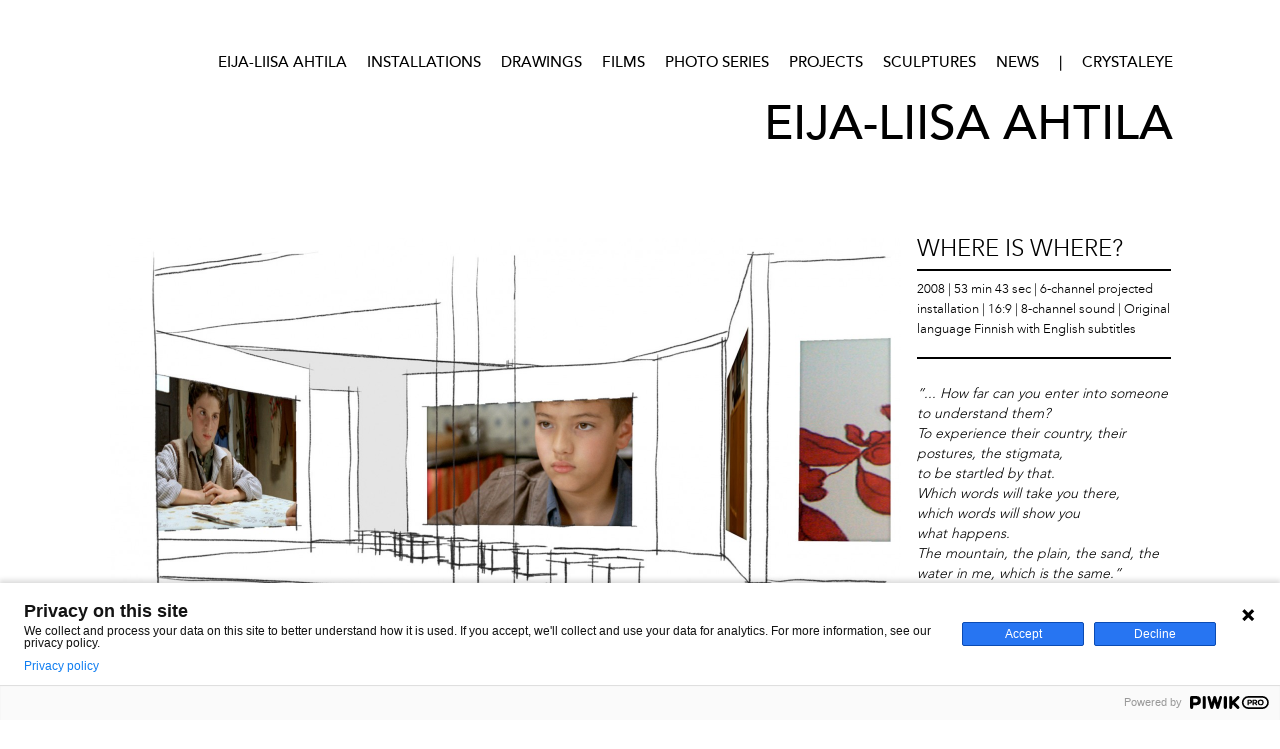

--- FILE ---
content_type: text/html; charset=UTF-8
request_url: https://crystaleye.fi/eija-liisa_ahtila/installations/whereiswhere
body_size: 5526
content:
<!DOCTYPE html PUBLIC "-//W3C//DTD XHTML 1.0 Transitional//EN" "http://www.w3.org/TR/xhtml1/DTD/xhtml1-transitional.dtd"><html>
<head>
	<title>Eija-Liisa Ahtila - Crystal Eye / Kristallisilmä</title>
	<meta charset="utf-8">
	<meta name="description" content="Eija-Liisa Ahtila is a contemporary visual artist and filmmaker, who experiments with narration in her cinematic installations and films.">
	<link rel="icon" href="https://crystaleye.fi/img/favicon.png">
	
	<meta property="og:image" content="https://crystaleye.fi/files/630.jpg" />
	<meta property="og:image:height" content="1268" />
	<meta property="og:image:width" content="2000" />
	<meta property="og:site_name" content="Crystal Eye - Kristallisilmä" />
	<meta property="og:url" content="https://crystaleye.fi/eija-liisa_ahtila/installations/whereiswhere" />
	<meta property="og:title" content="EIJA-LIISA AHTILA | INSTALLATIONS | WHERE IS WHERE?" />
	<meta property="og:type" content="website" />
	<meta property="og:description" content="&amp;rdquo;... How far can you enter into someone | to understand them? | To experience their country, their postures, the stigmata, | to be startled by that. | Which words will take you there, | which words will show you | what happens. | The mountain, the plain, the sand, the water in me, which is the same.&amp;rdquo;The theme of WHERE IS WHERE? is colonialism and the presence of two different cultures. It raises the question of how to portray a historical event, and how it can be seen and understood within the framework of the present, and who has the right to interpret the event in the first place?The starting point of the piece is a real event that took place in Algeria at the end of the 1950s. At that time, Algeria was still under French rule and was involved in a long struggle for independence from the mother country. The situation was extremely violent, both because of recurrent assassination attempts and bomb attacks by the resistance movement and because of the French government&amp;rsquo;s harsh countermeasures. As a consequence of and reaction to the brutalities committed by the French, two Algerian boys killed their friend, a French boy of the same age.Although the starting points are based in reality, at the heart of the story is the relationship of the event with the contemporary situation. The narrative begins from the present, which is gradually interwoven with the boys&amp;rsquo; deed and the events in Algeria. On the one hand, the murder committed by the boys is seen in the light of the current world situation, on the other, the approach attempts to put contemporary cultural conflicts into a historical perspective.Full Synopsis&amp;nbsp;More" />
	<meta property="fb:app_id" content="791974107617713" />

	<meta name="twitter:card" content="summary" />
	<meta name="twitter:title" content="EIJA-LIISA AHTILA | INSTALLATIONS | WHERE IS WHERE?" />
	<meta name="twitter:description" content="&amp;rdquo;... How far can you enter into someone | to understand them? | To experience their country, their postures, the stigmata, | to be startled by that. | Which words will take you there, | which words will show you | what happens. | The mountain, the plain, the sand, the water in me, which is the same.&amp;rdquo;The theme of WHERE IS WHERE? is colonialism and the presence of two different cultures. It raises the question of how to portray a historical event, and how it can be seen and understood within the framework of the present, and who has the right to interpret the event in the first place?The starting point of the piece is a real event that took place in Algeria at the end of the 1950s. At that time, Algeria was still under French rule and was involved in a long struggle for independence from the mother country. The situation was extremely violent, both because of recurrent assassination attempts and bomb attacks by the resistance movement and because of the French government&amp;rsquo;s harsh countermeasures. As a consequence of and reaction to the brutalities committed by the French, two Algerian boys killed their friend, a French boy of the same age.Although the starting points are based in reality, at the heart of the story is the relationship of the event with the contemporary situation. The narrative begins from the present, which is gradually interwoven with the boys&amp;rsquo; deed and the events in Algeria. On the one hand, the murder committed by the boys is seen in the light of the current world situation, on the other, the approach attempts to put contemporary cultural conflicts into a historical perspective.Full Synopsis&amp;nbsp;More" />
	<meta name="twitter:url" content="https://crystaleye.fi/eija-liisa_ahtila/installations/whereiswhere" />
	<meta name="twitter:image" content="https://crystaleye.fi/files/630.jpg" />

	

	<script src="https://code.jquery.com/jquery-1.7.2.min.js" integrity="sha256-R7aNzoy2gFrVs+pNJ6+SokH04ppcEqJ0yFLkNGoFALQ=" crossorigin="anonymous"></script>
	<script src="https://crystaleye.fi/js/jquery-ui.min.js"></script>
	
	<link rel="stylesheet" type="text/css" href="https://crystaleye.fi/fonts.css">
	<link rel="stylesheet" type="text/css" href="https://crystaleye.fi/css/style.css?date=444">

</head> 
<body>

<script type="text/javascript">
(function(window, document, dataLayerName, id) {
window[dataLayerName]=window[dataLayerName]||[],window[dataLayerName].push({start:(new Date).getTime(),event:"stg.start"});var scripts=document.getElementsByTagName('script')[0],tags=document.createElement('script');
function stgCreateCookie(a,b,c){var d="";if(c){var e=new Date;e.setTime(e.getTime()+24*c*60*60*1e3),d="; expires="+e.toUTCString();f="; SameSite=Strict"}document.cookie=a+"="+b+d+f+"; path=/"}
var isStgDebug=(window.location.href.match("stg_debug")||document.cookie.match("stg_debug"))&&!window.location.href.match("stg_disable_debug");stgCreateCookie("stg_debug",isStgDebug?1:"",isStgDebug?14:-1);
var qP=[];dataLayerName!=="dataLayer"&&qP.push("data_layer_name="+dataLayerName),isStgDebug&&qP.push("stg_debug");var qPString=qP.length>0?("?"+qP.join("&")):"";
tags.async=!0,tags.src="https://crystaleye.containers.piwik.pro/"+id+".js"+qPString,scripts.parentNode.insertBefore(tags,scripts);
!function(a,n,i){a[n]=a[n]||{};for(var c=0;c<i.length;c++)!function(i){a[n][i]=a[n][i]||{},a[n][i].api=a[n][i].api||function(){var a=[].slice.call(arguments,0);"string"==typeof a[0]&&window[dataLayerName].push({event:n+"."+i+":"+a[0],parameters:[].slice.call(arguments,1)})}}(i[c])}(window,"ppms",["tm","cm"]);
})(window, document, 'dataLayer', '15a141d9-4f41-4eec-a775-67a9b218764c');
</script>

<div id="mobilenavi" class="mobile">
		
		<div id="mobilenavibutton">
	
		<img src="https://crystaleye.fi/menu.png" style="width: 100px;">
		<p style="display: inline-block; font-size: 3rem; text-transform: uppercase; margin-left: 30px; margin-top: 40px!important;">Eija-Liisa Ahtila</p>
		<img id="mobilenavilogo" src="https://crystaleye.fi/img/crystal_eye_logo.png">
		
		</div>
	<div id="mobilenavicontent"><p><span class="mobilelink" href="https://crystaleye.fi/eija-liisa_ahtila/installations">Installations</span></p><p><span class="mobilelink" href="https://crystaleye.fi/eija-liisa_ahtila/drawings">Drawings</span></p><p><span class="mobilelink" href="https://crystaleye.fi/eija-liisa_ahtila/films">Films</span></p><p><span class="mobilelink" href="https://crystaleye.fi/eija-liisa_ahtila/photo_series">Photo series</span></p><p><span class="mobilelink" href="https://crystaleye.fi/eija-liisa_ahtila/projects">Projects</span></p><p><span class="mobilelink" href="https://crystaleye.fi/eija-liisa_ahtila/sculptures">Sculptures</span></p><p><span class="mobilelink" href="https://crystaleye.fi/eija-liisa_ahtila/news">News</span></p><p>&nbsp;</p><p><span class="mobilelink" href="https://crystaleye.fi/eija-liisa_ahtila">Eija-Liisa Ahtila</span></p><p><span class="mobilelink" href="https://crystaleye.fi/ilppo_pohjola">Ilppo Pohjola</span></p><p><span class="mobilelink" href="https://crystaleye.fi/">CrystalEye</span></p></div></div><script>
		function loader() {
		
//			var mobitime = setTimeout(function() {

				$("body").css("background-color", "#ccc");
				$("#mobilenavilogo").hide();
				$("#mobilenavi").css("background-color", "#ccc");
				$("#mobilenavicontent").css("background-color", "#ccc");
				$("#loader").show();
				$("#loader img").css("margin-top", $(document).scrollTop()+($(window).height()/2-50)+"px");
				
//			}, 500);
				
		}

		var url;
		
		$(document).ready(function() {
		
			window.onorientationchange = function() { 
				window.location.reload();
			};
		
		
		
			if ($("#mobilenavibutton").css("display") != "none") {
				var w = window.innerWidth-30;
				var hf = 0;
				var wf = 0;
				var pro = 0;
				$("iframe").each(function() {
					hf = $(this).attr("height");
					wf = $(this).attr("width");
					pro = hf/wf;
					$(this).attr("height", Math.round(w*pro));
				});
			}
		
			$(".mobilelink").on("click", function() {

				var a = $(this);
				url = a.attr("href");
				
				loader();

				var mobitime = setTimeout(function() {

				//event.preventDefault();
				window.location.assign(url);

				}, 100);

			});
			
		
			if ($("#mobilenavi").css("display") != "none") {
				
				$("#rightcolumn").prependTo("#content");
				
			}
		
			$("#mobilenavibutton").on("click", function() {
			
				var a = $(this);
			
				if ($("#mobilenavicontent").css("display") == "none") {
				
					$("#mobilenavicontent").css("display", "block");
					
				} else {
					
					$("#mobilenavicontent").css("display", "none");	
				}
				
			});
			
		});
	
	</script><div id="loader" style="position: absolute; float: left; display: none; width: 100%!important; height: 24000px!important; background-color: #ccc; margin: 0px!important; padding: 0px!important; z-index: 10000000000; opacity: 0.7!important; text-align: center!important;"><img src="img/cload.gif" style="width: 100px!important; position: absolute;"></div><div id="wrapper">
		
		<div id="header" class="cont">
		
				<div id="navigation" class="personnavi"><a href="https://crystaleye.fi/eija-liisa_ahtila" class="smallnavilink">Eija-Liisa Ahtila</a><a href="https://crystaleye.fi/eija-liisa_ahtila/installations" class="smallnavilink">Installations</a><a href="https://crystaleye.fi/eija-liisa_ahtila/drawings" class="smallnavilink">Drawings</a><a href="https://crystaleye.fi/eija-liisa_ahtila/films" class="smallnavilink">Films</a><a href="https://crystaleye.fi/eija-liisa_ahtila/photo_series" class="smallnavilink">Photo series</a><a href="https://crystaleye.fi/eija-liisa_ahtila/projects" class="smallnavilink">Projects</a><a href="https://crystaleye.fi/eija-liisa_ahtila/sculptures" class="smallnavilink">Sculptures</a><a href="https://crystaleye.fi/eija-liisa_ahtila/news" class="smallnavilink">News</a><a href="https://crystaleye.fi/index.html" class="smallnavilink">|</a><a href="https://crystaleye.fi/index.html" class="smallnavilink">CRYSTALEYE</a><div id="persontitle"><h1>Eija-Liisa Ahtila</h1></div></div>

		</div>
		
		<div id="content" class="cont"><div id="leftcolumn" class=""><div id="leftcolumnsort" class="sorter"><div data-id="629" id="contentblock629"><div style="margin-top: 28px;">&nbsp;</div><div class="columncontent " data-id="629" data-align="left"><div class="onecolumn"><div class="first onecol "><div class="columnitem" data-id="630"><img src="https://crystaleye.fi/files/630.jpg"></div></div></div></div></div><div style="height: 0px;"></div><div data-id="5954" id="contentblock5954"><div class="columncontent " data-id="5954" data-align="left"><div class="onecolumn"><div class="first onecol "><div class="columnitem" data-id="5956"><img src="https://crystaleye.fi/files/5956.jpg"></div><div class="columnitem" data-id="5957"><img src="https://crystaleye.fi/files/5957.jpg"></div></div></div></div></div><div style="height: 0px;"></div><div data-id="5963" id="contentblock5963"><div class="columncontent " data-id="5963" data-align="left"><div class="onecolumn"><div class="first onecol "><div class="columnitem" data-id="5964"><img src="https://crystaleye.fi/files/5964.jpg"></div></div></div></div></div><div style="height: 0px;"></div><div data-id="5959" id="contentblock5959"><div class="columncontent " data-id="5959" data-align="left"><div class="twocolumn"><div class="first onecol "><div class="columnitem" data-id="5974"><img src="https://crystaleye.fi/files/5974.jpg"></div></div><div class="second onecol "><div class="columnitem" data-id="5961"><img src="https://crystaleye.fi/files/5961.jpg"></div></div></div></div></div><div style="height: 0px;"></div><div data-id="5966" id="contentblock5966"><div class="columncontent " data-id="5966" data-align="left"><div class="onecolumn"><div class="first onecol "><div class="columnitem" data-id="5967"><img src="https://crystaleye.fi/files/5967.jpg"></div></div></div></div></div><div style="height: 0px;"></div><div data-id="5975" id="contentblock5975"><div class="columncontent " data-id="5975" data-align="left"><div class="twocolumn"><div class="second onecol  flip "><div class="columnitem" data-id="5977"><img src="https://crystaleye.fi/files/5977.jpg"></div><div class="columnitem" data-id="5976"><img src="https://crystaleye.fi/files/5976.jpg"></div></div><div class="first onecol  flip "></div></div></div></div><div style="height: 0px;"></div><div data-id="5969" id="contentblock5969"><div class="columncontent " data-id="5969" data-align="left"><div class="onecolumn"><div class="first onecol "><div class="columnitem" data-id="5972"><img src="https://crystaleye.fi/files/5972.jpg"></div><div class="columnitem" data-id="5971"><img src="https://crystaleye.fi/files/5971.jpg"></div><div class="columnitem" data-id="5970"><img src="https://crystaleye.fi/files/5970.jpg"></div></div></div></div></div><div style="height: 0px;"></div><div data-id="5997" id="contentblock5997"><div class="columncontent " data-id="5997" data-align="left"><div class="twocolumn"><div class="first onecol "></div><div class="second onecol "><div class="columnitem" data-id="5999"><img src="https://crystaleye.fi/files/5999.jpg"></div><div class="columnitem" data-id="5998"><img src="https://crystaleye.fi/files/5998.jpg"></div></div></div></div></div><div style="height: 0px;"></div><div data-id="5979" id="contentblock5979"><div class="columncontent " data-id="5979" data-align="left"><div class="onecolumn"><div class="first onecol "><div class="columnitem" data-id="5981"><div class="textpart"></div></div><div class="columnitem" data-id="5980"><img src="https://crystaleye.fi/files/5980.jpg"></div></div></div></div></div><div style="height: 0px;"></div><div data-id="5983" id="contentblock5983"><div class="columncontent " data-id="5983" data-align="left"><div class="twocolumn"><div class="second onecol  flip "><div class="columnitem" data-id="12121"><img src="https://crystaleye.fi/files/12121.jpg"></div></div><div class="first onecol  flip "></div></div></div></div><div style="height: 0px;"></div><div data-id="5991" id="contentblock5991"><div class="columncontent " data-id="5991" data-align="left"><div class="onecolumn"><div class="first onecol "><div class="columnitem" data-id="5993"><img src="https://crystaleye.fi/files/5993.jpg"></div><div class="columnitem" data-id="5992"><img src="https://crystaleye.fi/files/5992.jpg"></div></div></div></div></div><div style="height: 0px;"></div></div><hr id="mobilefooter" class="mobile"></div><div id="rightcolumn"><div id="rightcolumnsort" class="sorter"><div data-id="476" id="contentblock476"><h2 class="title476 h2sort  firstrightmargin ">Where Is Where?</h2><div class="columncontent"><div class="onecolumn"><div class="first onecol"><div class="columnitem" data-id="600"><div class="textpart"><h6><!--[if gte mso 9]><xml>
 <o:DocumentProperties>
  <o:Template>Normal.dotm</o:Template>
  <o:Revision>0</o:Revision>
  <o:TotalTime>0</o:TotalTime>
  <o:Pages>1</o:Pages>
  <o:Words>605</o:Words>
  <o:Characters>3454</o:Characters>
  <o:Company>Crystal Eye</o:Company>
  <o:Lines>28</o:Lines>
  <o:Paragraphs>6</o:Paragraphs>
  <o:CharactersWithSpaces>4241</o:CharactersWithSpaces>
  <o:Version>12.0</o:Version>
 </o:DocumentProperties>
 <o:OfficeDocumentSettings>
  <o:AllowPNG></o:AllowPNG>
 </o:OfficeDocumentSettings>
</xml><![endif]--><!--[if gte mso 9]><xml>
 <w:WordDocument>
  <w:Zoom>0</w:Zoom>
  <w:TrackMoves>false</w:TrackMoves>
  <w:TrackFormatting></w:TrackFormatting>
  <w:HyphenationZone>21</w:HyphenationZone>
  <w:PunctuationKerning></w:PunctuationKerning>
  <w:DrawingGridHorizontalSpacing>18 pt</w:DrawingGridHorizontalSpacing>
  <w:DrawingGridVerticalSpacing>18 pt</w:DrawingGridVerticalSpacing>
  <w:DisplayHorizontalDrawingGridEvery>0</w:DisplayHorizontalDrawingGridEvery>
  <w:DisplayVerticalDrawingGridEvery>0</w:DisplayVerticalDrawingGridEvery>
  <w:ValidateAgainstSchemas></w:ValidateAgainstSchemas>
  <w:SaveIfXMLInvalid>false</w:SaveIfXMLInvalid>
  <w:IgnoreMixedContent>false</w:IgnoreMixedContent>
  <w:AlwaysShowPlaceholderText>false</w:AlwaysShowPlaceholderText>
  <w:Compatibility>
   <w:BreakWrappedTables></w:BreakWrappedTables>
   <w:DontGrowAutofit></w:DontGrowAutofit>
   <w:DontAutofitConstrainedTables></w:DontAutofitConstrainedTables>
   <w:DontVertAlignInTxbx></w:DontVertAlignInTxbx>
  </w:Compatibility>
 </w:WordDocument>
</xml><![endif]--><!--[if gte mso 9]><xml>
 <w:LatentStyles DefLockedState="false" LatentStyleCount="276">
 </w:LatentStyles>
</xml><![endif]--><!--[if gte mso 10]>
<style>
 /* Style Definitions */
table.MsoNormalTable
	{mso-style-name:"Normaali taulukko";
	mso-tstyle-rowband-size:0;
	mso-tstyle-colband-size:0;
	mso-style-noshow:yes;
	mso-style-parent:"";
	mso-padding-alt:0cm 5.4pt 0cm 5.4pt;
	mso-para-margin:0cm;
	mso-para-margin-bottom:.0001pt;
	mso-pagination:widow-orphan;
	font-size:12.0pt;
	font-family:"Times New Roman";
	mso-ascii-font-family:Cambria;
	mso-ascii-theme-font:minor-latin;
	mso-fareast-font-family:"Times New Roman";
	mso-fareast-theme-font:minor-fareast;
	mso-hansi-font-family:Cambria;
	mso-hansi-theme-font:minor-latin;
	mso-bidi-font-family:"Times New Roman";
	mso-bidi-theme-font:minor-bidi;}
</style>
<![endif]--><!--StartFragment-->2008 | 53 min 43 sec |&nbsp;6-channel projected installation&nbsp;|&nbsp;16:9 |&nbsp;8-channel sound&nbsp;|&nbsp;Original language Finnish with English subtitles</h6><hr /><p><em>&rdquo;... How far can you enter into someone<br />to understand them?<br />To experience their country, their postures, the stigmata,<br />to be startled by that.<br />Which words will take you there,<br />which words will show you<br />what happens.<br />The mountain, the plain, the sand, the water in me, which is the same.&rdquo;</em></p><p>The theme of WHERE IS WHERE? is colonialism and the presence of two different cultures. It raises the question of how to portray a historical event, and how it can be seen and understood within the framework of the present, and who has the right to interpret the event in the first place?</p><p>The starting point of the piece is a real event that took place in Algeria at the end of the 1950s. At that time, Algeria was still under French rule and was involved in a long struggle for independence from the mother country. The situation was extremely violent, both because of recurrent assassination attempts and bomb attacks by the resistance movement and because of the French government&rsquo;s harsh countermeasures. As a consequence of and reaction to the brutalities committed by the French, two Algerian boys killed their friend, a French boy of the same age.</p><p>Although the starting points are based in reality, at the heart of the story is the relationship of the event with the contemporary situation. The narrative begins from the present, which is gradually interwoven with the boys&rsquo; deed and the events in Algeria. On the one hand, the murder committed by the boys is seen in the light of the current world situation, on the other, the approach attempts to put contemporary cultural conflicts into a historical perspective.</p><h5><a href="http://crystaleye.fi/eija-liisa_ahtila/installations/whereiswhere/synopsis">Full Synopsis</a></h5><p>&nbsp;</p><h5><a href="http://crystaleye.fi/eija-liisa_ahtila/installations/whereiswhere/images">More</a></h5><hr /><h6>Written &amp; Directed by EIJA-LIISA AHTILA<br />Actors&nbsp;ALAEDDIN ALAEDDINE, LEEA KLEMOLA, TOMMI KORPELA, EVAN MILLER, KATI OUTINEN, TAHA MUHAMMAD RGUIBI<br />Cinematography&nbsp;ARTO KAIVANTO<br />Set Design&nbsp;KAISA NIVA<br />Costume Design MARI SAVIO<br />Editing&nbsp;HEIKKI KOTSALO<br />Sound Design&nbsp;PETER NORDSTR&Ouml;M<br />Production support&nbsp;ARCADI, ARTS COUNCIL OF FINLAND,&nbsp;AVEK,&nbsp;CITY OF HELSINKI CULTURAL OFFICE,&nbsp;FINNISH FILM FOUNDATION,&nbsp;FRAME,&nbsp;HELANDER FOUNDATION, JEU DE PAUME, LEHTINEN FOUNDATION,&nbsp;MINISTRY FOR FOREIGH AFFAIRS OF FINLAND, FINNISH MINISTRY OF EDUCATION<br />Funded in part through the donations of&nbsp;ELLIPSE FOUNDATION and&nbsp;RINGIER COLLECTION<br />Production&nbsp;ILPPO POHJOLA/CRYSTAL EYE<!--EndFragment--></h6></div></div><div class="columnitem" data-id="478"><div class="textpart"><p><!--EndFragment--></p></div></div></div></div></div></div></div></div></div><!--
		
		--><div id="footer" class="cont nomobile">
			<div id="footerlogo">
				<a href="https://crystaleye.fi/"><img src="https://crystaleye.fi/img/crystal_eye_logo.png"></a>
			</div>
			
			<div id="footernavigation">
				<a href="https://crystaleye.fi/eija-liisa_ahtila">Eija-Liisa Ahtila</a>
				<a href="https://crystaleye.fi/ilppo_pohjola">Ilppo Pohjola</a>
				<a href="https://crystaleye.fi/shop">Support Shop</a>
				<a href="https://crystaleye.fi/info">Info</a>
			</div>
			
		</div>
		
	</div>
	
	
</body>

</html>

--- FILE ---
content_type: text/css
request_url: https://crystaleye.fi/fonts.css
body_size: 244
content:
@font-face {font-family: 'AvenirLTStd-Book';src: url('https://crystaleye.fi/fonts/webfonts/3139AF_0_0.eot');src: url('https://crystaleye.fi/fonts/webfonts/3139AF_0_0.eot?#iefix') format('embedded-opentype'),url('https://crystaleye.fi/fonts/webfonts/3139AF_0_0.woff2') format('woff2'),url('https://crystaleye.fi/fonts/webfonts/3139AF_0_0.woff') format('woff'),url('https://crystaleye.fi/fonts/webfonts/3139AF_0_0.ttf') format('truetype');}
@font-face {font-family: 'AvenirLTStd-MediumOblique';src: url('https://crystaleye.fi/fonts/webfonts/3139AF_1_0.eot');src: url('https://crystaleye.fi/fonts/webfonts/3139AF_1_0.eot?#iefix') format('embedded-opentype'),url('https://crystaleye.fi/fonts/webfonts/3139AF_1_0.woff2') format('woff2'),url('https://crystaleye.fi/fonts/webfonts/3139AF_1_0.woff') format('woff'),url('https://crystaleye.fi/fonts/webfonts/3139AF_1_0.ttf') format('truetype');}
@font-face {font-family: 'AvenirLTStd-BookOblique';src: url('https://crystaleye.fi/fonts/webfonts/3139AF_2_0.eot');src: url('https://crystaleye.fi/fonts/webfonts/3139AF_2_0.eot?#iefix') format('embedded-opentype'),url('https://crystaleye.fi/fonts/webfonts/3139AF_2_0.woff2') format('woff2'),url('https://crystaleye.fi/fonts/webfonts/3139AF_2_0.woff') format('woff'),url('https://crystaleye.fi/fonts/webfonts/3139AF_2_0.ttf') format('truetype');}
@font-face {font-family: 'AvenirLTStd-Medium';src: url('https://crystaleye.fi/fonts/webfonts/3139AF_3_0.eot');src: url('https://crystaleye.fi/fonts/webfonts/3139AF_3_0.eot?#iefix') format('embedded-opentype'),url('https://crystaleye.fi/fonts/webfonts/3139AF_3_0.woff2') format('woff2'),url('https://crystaleye.fi/fonts/webfonts/3139AF_3_0.woff') format('woff'),url('https://crystaleye.fi/fonts/webfonts/3139AF_3_0.ttf') format('truetype');}
@font-face {font-family: 'AvenirLTStd-BlackOblique';src: url('https://crystaleye.fi/fonts/webfonts/3139AF_4_0.eot');src: url('https://crystaleye.fi/fonts/webfonts/3139AF_4_0.eot?#iefix') format('embedded-opentype'),url('https://crystaleye.fi/fonts/webfonts/3139AF_4_0.woff2') format('woff2'),url('https://crystaleye.fi/fonts/webfonts/3139AF_4_0.woff') format('woff'),url('https://crystaleye.fi/fonts/webfonts/3139AF_4_0.ttf') format('truetype');}
@font-face {font-family: 'AvenirLTStd-Black';src: url('https://crystaleye.fi/fonts/webfonts/3139AF_5_0.eot');src: url('https://crystaleye.fi/fonts/webfonts/3139AF_5_0.eot?#iefix') format('embedded-opentype'),url('https://crystaleye.fi/fonts/webfonts/3139AF_5_0.woff2') format('woff2'),url('https://crystaleye.fi/fonts/webfonts/3139AF_5_0.woff') format('woff'),url('https://crystaleye.fi/fonts/webfonts/3139AF_5_0.ttf') format('truetype');}
@font-face {font-family: 'AvenirLTStd-Light';src: url('https://crystaleye.fi/fonts/webfonts/3139AF_6_0.eot');src: url('https://crystaleye.fi/fonts/webfonts/3139AF_6_0.eot?#iefix') format('embedded-opentype'),url('https://crystaleye.fi/fonts/webfonts/3139AF_6_0.woff2') format('woff2'),url('https://crystaleye.fi/fonts/webfonts/3139AF_6_0.woff') format('woff'),url('https://crystaleye.fi/fonts/webfonts/3139AF_6_0.ttf') format('truetype');}
@font-face {font-family: 'AvenirLTStd-LightOblique';src: url('https://crystaleye.fi/fonts/webfonts/3139AF_7_0.eot');src: url('https://crystaleye.fi/fonts/webfonts/3139AF_7_0.eot?#iefix') format('embedded-opentype'),url('https://crystaleye.fi/fonts/webfonts/3139AF_7_0.woff2') format('woff2'),url('https://crystaleye.fi/fonts/webfonts/3139AF_7_0.woff') format('woff'),url('https://crystaleye.fi/fonts/webfonts/3139AF_7_0.ttf') format('truetype');}
@font-face {font-family: 'AvenirLTStd-Oblique';src: url('https://crystaleye.fi/fonts/webfonts/3139AF_8_0.eot');src: url('https://crystaleye.fi/fonts/webfonts/3139AF_8_0.eot?#iefix') format('embedded-opentype'),url('https://crystaleye.fi/fonts/webfonts/3139AF_8_0.woff2') format('woff2'),url('https://crystaleye.fi/fonts/webfonts/3139AF_8_0.woff') format('woff'),url('https://crystaleye.fi/fonts/webfonts/3139AF_8_0.ttf') format('truetype');}  
@font-face {font-family: 'AvenirLTStd-Roman';src: url('https://crystaleye.fi/fonts/webfonts/3139AF_9_0.eot');src: url('https://crystaleye.fi/fonts/webfonts/3139AF_9_0.eot?#iefix') format('embedded-opentype'),url('https://crystaleye.fi/fonts/webfonts/3139AF_9_0.woff2') format('woff2'),url('https://crystaleye.fi/fonts/webfonts/3139AF_9_0.woff') format('woff'),url('https://crystaleye.fi/fonts/webfonts/3139AF_9_0.ttf') format('truetype');}  
@font-face {font-family: 'AvenirLTStd-HeavyOblique';src: url('https://crystaleye.fi/fonts/webfonts/3139AF_A_0.eot');src: url('https://crystaleye.fi/fonts/webfonts/3139AF_A_0.eot?#iefix') format('embedded-opentype'),url('https://crystaleye.fi/fonts/webfonts/3139AF_A_0.woff2') format('woff2'),url('https://crystaleye.fi/fonts/webfonts/3139AF_A_0.woff') format('woff'),url('https://crystaleye.fi/fonts/webfonts/3139AF_A_0.ttf') format('truetype');} 
@font-face {font-family: 'AvenirLTStd-Heavy';src: url('https://crystaleye.fi/fonts/webfonts/3139AF_B_0.eot');src: url('https://crystaleye.fi/fonts/webfonts/3139AF_B_0.eot?#iefix') format('embedded-opentype'),url('https://crystaleye.fi/fonts/webfonts/3139AF_B_0.woff2') format('woff2'),url('https://crystaleye.fi/fonts/webfonts/3139AF_B_0.woff') format('woff'),url('https://crystaleye.fi/fonts/webfonts/3139AF_B_0.ttf') format('truetype');}

--- FILE ---
content_type: text/css
request_url: https://crystaleye.fi/css/style.css?date=444
body_size: 3055
content:
body {
	-webkit-text-size-adjust: 100%;	
}

div, p, h1, h2, h3, h4, img, span {
	outline: 1px solid rgba(255,255,255,0);
}


body, div, p, a {
	margin: 0px;
	padding: 0px;
	box-sizing: border-box;
	text-align: left;
	vertical-align: top;
	color: #000;
	border: 0px solid #f00;
	font-family: AvenirLTStd-Light, sans-serif;
	font-size: 14px;
	word-wrap: break-word!important;
	line-height: 20px;

}

.imagelink {
	display: block!important;
}

img, iframe {
	margin: 0px;
	padding: 0px;

}

#wrapper {
	width: 1066px;
	margin: auto;
}

h1 {
	text-transform: uppercase;
	font-weight: normal;
	font-size: 44px;
	border-bottom: 4px solid #000;
	padding: 0px;
	padding-bottom: 8px;
	line-height: 2.5rem;
	min-height: 36px;
	margin: 32px 0px 16px 0px;

	font-family: AvenirLTStd-Roman, sans-serif;
}

h2 {
	text-transform: uppercase;
	font-weight: normal;
	font-size: 24px;
	border-bottom: 2px solid #000;
	padding: 0px;
	padding-top: 16px;
	padding-bottom: 0px;
	line-height: 2rem;
	min-height: 20px;
	margin: 0px 0px 16px 0px;

	font-family: AvenirLTStd-Light, sans-serif;
}


h3 {
	text-transform: uppercase;
	font-weight: normal;
	font-size: 24px;

	padding: 5px 0px 8px 0px;
	margin-top: 0px;
	font-size: 24px!important;
	font-family: AvenirLTStd-Heavy;
}

h4 {
	text-transform: uppercase;
	font-weight: normal;
	font-size: 24px;
	border-bottom: 2px solid #000;
	padding: 5px 0px 8px 0px;
	margin-top: 0px;
	font-size: 24px!important;
	font-family: AvenirLTStd-Heavy;
}



.headerbox {
	height: 30px;
	border: 0px solid #f00;
	clear: both;
}

#navigation, #footernavigation {
	text-transform: uppercase;
	font-family: AvenirLTStd-Medium, sans-serif;

}

#navigation {
	display: inline-block;
	margin-top: 52px;
}

#navigation a {
	display: inline-block;
	margin-right: 20px;
	font-size: 15px;
	font-family: AvenirLTStd-Medium, sans-serif;
}

#footernavigation a {
	display: inline-block;
	margin-left: 20px;
	font-size: 15px;
	font-family: AvenirLTStd-Medium, sans-serif;
}

a, a:visited, a:hover, a:link {
	text-decoration: none;
	color: #000;
	font-weight: bold;
	font-family: AvenirLTStd-Medium, sans-serif;
}

#navigation a, #navigation a:visited, #navigation a:hover, #navigation a:link {
	text-decoration: none;
	color: #000;
	font-weight: normal;
}

#footernavigation a, #footernavigation a:visited, #footernavigation a:hover, #footernavigation a:link {
	text-decoration: none;
	color: #000;
	font-weight: normal;
}



#header {
	height: 190px;
}

#logo {
	float: right;
	margin-top: 52px;
}

#logo img {
	width: 232px;
}

#footer {
	border-top: 4px solid #000;
	margin-top: 64px;
	padding: 30px 0px 20px 0px;
}

#footerlogo {
	display: inline-block;
}

#footerlogo img {
	width: 116px;
}

#footernavigation {
	float: right;
}


#content p {
	margin-bottom: 16px;
}

#leftcolumn {
	width: 794px;
	margin-right: 16px;
	display: inline-block;
}

#leftcolumn img, #leftcolumn iframe {
	margin-bottom: 16px;
}

#rightcolumn, #virtualrightcolumn {
	
	display: inline-block;
	width: 254px;

}

#rightcolumn img, #virtualrightcolumn img {
	width: 254px!important;
}

#rightcolumn p, , #virtualrightcolumn p {
	width: 254px!important;
	margin-bottom: 16px;
	
}

#leftcolumn .textpart {

	margin-bottom: 16px;
	
}


#rightcolumn .textpart, , #virtualrightcolumn .textpart {
	width: 254px!important;
	
}


#rightcolumn .columnitem {
	margin-bottom: 16px;
}

.first {
	/*background-color: #f00;*/
	display: inline-block;
}

.second {
	/*background-color: #0f0;*/
	display: inline-block;
	margin-left: 16px;
	
}

.third {
	/*background-color: #00f;*/
	display: inline-block;
	margin-left: 16px;
	
}


.flip {
	margin-left: 0px!important;
	margin-right: 0px!important;
	padding: 0px;
}

.second.flip {
	margin-right: 16px!important;
}



.onecol {
	width: 254px;
}

.fourcolumn {
	width: 1064px;
}


.onecolumn {
	width: 794px;
}

.onecolumn .onecol {
	width: 794px;
}

#rightcolumn .onecolumn, #virtualrightcolumn .onecolumn {
	width: 254px;
}


#rightcolumn .onecolumn .onecol, #virtualrightcolumn .onecolumn .onecol {
	width: 254px!important;
}


.onecolumn img {
	width: 794px!important;
}

.twocol {
	width: 524px;
}


.onecol img {
	width: 254px;
}

.twocol img {
	width: 524px;
}

.twocolumn .second img {
	width: 524px!important;
}

.twocolumn .second {
	width: 524px!important;
}

.fourcolumn {
	margin: 0px 0px 0px 0px;
}

.threecolumn {
	margin: 0px 0px 0px 0px;
}

.twocolumn {
	margin: 0px 0px 0px 0px;
}

.onecolumn {
	margin: 0px 0px 0px 0px;
}

.mo {
	display: none;
}

.smallnavilink {
	font-size: 15px!important;
	font-family: AvenirLTStd-Medium, sans-serif;
}

.personnavi {
	float: right;
}

.personnavi a {
	margin-right: 0px!important;
	margin-left: 20px!important;
}

.personnavi h1 {
	border-bottom: 0px;
	font-size: 48px;
	text-align: right;
	font-family: AvenirLTStd-Medium, sans-serif;
}





#editlayer {
	position: absolute;
	width: 100%;
	height: 12000px;
	background-color: rgba(150, 150, 154, 0.9);
	float: left;
	display: none;
	z-index: 2000000;
	
}

#editpage h1 {
	font-size: 24px;
	margin: 0px;
	margin-bottom: 20px;
}

#editpage p {
	margin-bottom: 16px;
}


#editpage img, #editpage iframe {
	margin-bottom: 16px;

}

.makesmaller {
	max-height: 40px;
	overflow: hidden;
	margin-bottom: 10px;
}

.makesmaller img {
	margin-top: -60px;
	
}

.makebigger {
	max-height: none;
	overflow: scroll;
}

.makebigger img {
	margin-top: auto;
}


#editpage {

	border-radius: 10px;
	background-color: #fff;
	border: 2px solid #eee;
	width: 1100px;
	height: 730px;
	position:fixed;
	top: 50%;
	left: 50%;
	margin-top: -365px; /*set to a negative number 1/2 of your height*/
	margin-left: -535px; /*set to a negative number 1/2 of your width*/
	border: 2px solid #efefef;
	background-color: #fff;
	padding: 10px;
	overflow: scroll;
	padding-top: 30px;
	
}

#editpage input[type="text"], #editpage textarea {
	border-radius: 3px;
	font-size: 14px;
	width: 95%;
	border: 2px solid #eee;
	margin-bottom: 20px;
	padding: 5px;
	margin-left: 0px;
}

#flipcolumn, #flipcontent {
	margin-left: 20px;
}

#editpage textarea {
	height: 300px;
}

#editpage input[type="button"] {
	border-radius: 3px;
	font-size: 14px;
	background-color: #fff;
	border: 2px solid #eee;
	margin-bottom: 20px;
	padding: 5px 25px;
	
}

.green {
	background-color: #59A600!important;
	color: #fff;
}

#editpage h1 {
	border: none;
}


#adminpreview {
	position absolute;
	float: left;
	margin-left: 10px;
	margin-top: 10px;
	color: #ccc;
	font-size: 12px;
	cursor: pointer;
	-webkit-user-select: none;
	-moz-user-select: none;
	-ms-user-select: none;
	user-select: none;
}

#fold {
	position absolute;
	float: left;
	margin-left: 10px;
	margin-top: 10px;
	color: #ccc;
	font-size: 12px;
	cursor: pointer;
	-webkit-user-select: none;
	-moz-user-select: none;
	-ms-user-select: none;
	user-select: none;
}

#foldcol {
	cursor: pointer;
	-webkit-user-select: none;
	-moz-user-select: none;
	-ms-user-select: none;
	user-select: none;
	
}

.adminstuff {
	display: block;
	color: #ccc;
	font-size: 12px;
	float: right;
	z-index: 200000000!important;
	
}

.newobject {
	cursor: pointer;
	color: #aaa;
}

.editbutton {
	cursor: pointer;
}

.removebutton {
	cursor: pointer;
}




.createnewcolumncontent {
	margin-bottom: 20px;
}

.createnewcolumncontentcontent input[type="text"], .createnewcolumncontentcontent input[type="file"], .createnewcolumncontentcontent textarea {
	margin: 0px;
	margin-top: 10px;
	margin-bottom: 0px!important;
	
}

.createnewcolumncontentcontent p {
	margin: 0px!important;
	padding: 0px!important;
}

.createnewcontentbutton {
	cursor: pointer;
	border: 1px solid #ddd;
	background-color: #eee;
	padding: 8px;
}

.createnewcolumncontentcontent {

	display: none;
	
}


#title {
	text-transform: uppercase;
	font-size: 34px!important;
}

#titlelink {
	font-size: 12px!important;
}


.removecolumnitem {
	position: absolute;
	display: none;
	padding: 10px;
	background-color: #f55;
	text-transform: uppercase;
	font-weight: bold;
	color: #eee;
	float: right;
	cursor: pointer;

}

.editcolumnitem {
	position: absolute;
	display: none;
	padding: 10px;
	margin-left: 80px;
	background-color: #f55;
	text-transform: uppercase;
	font-weight: bold;
	color: #eee;
	float: right;
	cursor: pointer;

}

#rightcolumn .somelogos img {
	width: 33px!important;
	margin-right: 6px;
	margin-bottom: 16px;
}

.button {
	border-radius: 3px;
	font-size: 14px;
	background-color: #fff;
	border: 2px solid #eee;
	margin: 0px;
	padding: 3px 10px;
	display: inline-block;
	cursor: pointer;
	
}


input[type="text"], input[type="password"], input[type="submit"] {

	font-family: Avenir, sans-serif;
	font-size: 16px;
	border: 1px solid #999;
	padding: 10px;
	margin: 10px;
	border-radius: 6px;
	
}


#editheader {
	/* margin: 16px; */
}





.fadein {

	/*
    -webkit-animation: fadeInFromNone 1s ease-out;
    -moz-animation: fadeInFromNone 1s ease-out;
    -o-animation: fadeInFromNone 1s ease-out;
    animation: fadeInFromNone 1s ease-out;
	*/
}

@-webkit-keyframes fadeInFromNone {
    0% {
        display: block;
        opacity: 0;
    }

    1% {
        display: block;
        opacity: 0;
    }

    100% {
        display: block;
        opacity: 1;
    }
}

@-moz-keyframes fadeInFromNone {
    0% {
        display: block;
        opacity: 0;
    }

    1% {
        display: block;
        opacity: 0;
    }

    100% {
        display: block;
        opacity: 1;
    }
}

@-o-keyframes fadeInFromNone {
    0% {
        display: block;
        opacity: 0;
    }

    1% {
        display: block;
        opacity: 0;
    }

    100% {
        display: block;
        opacity: 1;
    }
}

@keyframes fadeInFromNone {
    0% {
        display: block;
        opacity: 0;
    }

    1% {
        display: block;
        opacity: 0;
    }

    100% {
        display: block;
        opacity: 1;
    }
}


.fadeout {

    -webkit-animation: fadeOutFromNone 1s ease-out;
    -moz-animation: fadeOutFromNone 1s ease-out;
    -o-animation: fadeOutFromNone 1s ease-out;
    animation: fadeOutFromNone 1s ease-out;
}

@-webkit-keyframes fadeOutFromNone {
    0% {
        display: block;
        opacity: 1;
    }

    1% {
        display: block;
        opacity: 1;
    }

    100% {
        display: block;
        opacity: 0;
    }
}

@-moz-keyframes fadeOutFromNone {
    0% {
        display: block;
        opacity: 1;
    }

    1% {
        display: block;
        opacity: 1;
    }

    100% {
        display: block;
        opacity: 0;
    }
}

@-o-keyframes fadeOutFromNone {
    0% {
        display: block;
        opacity: 1;
    }

    1% {
        display: block;
        opacity: 1;
    }

    100% {
        display: block;
        opacity: 0;
    }
}

@keyframes fadeOutFromNone {
    0% {
        display: none;
        opacity: 1;
    }

    1% {
        display: block;
        opacity: 1;
    }

    100% {
        display: block;
        opacity: 0;
    }
}

hr {
/*
	height: 24px;
	margin-top: 24px;
*/
	height: 18px;
	margin-top: 18px;
	border-style: solid;
	border-color: black;
	border-width: 2px 0 0 0;
}


/* FOUR COLUMN SPECIAL */

#leftcolumn.four {
	width: 1064px;
}


#leftcolumn h2 {
	margin: 0px;
	padding: 0px;
	margin-bottom: 18px;
	margin-top: 18px;
	font-size: 24px!important;
	padding-bottom: 0px;
	font-family: AvenirLTStd-Roman;
}

#leftcolumn h3 {
	margin: 0px;
	padding: 0px;
	margin-bottom: 16px;
	margin-top: 16px;
	font-size: 24px!important;
	font-family: AvenirLTStd-Heavy;
	border: none;
}

#leftcolumn h4 {
	margin: 0px;
	padding: 0px;
	padding: 5px 0px 8px 0px;
	margin-bottom: 16px;
	margin-top: 16px;
	font-size: 24px!important;
	font-family: AvenirLTStd-Heavy;
	border-bottom: 2px solid #000;
}


#rightcolumn h2 {
	line-height: 1.4rem;
	padding-bottom: 10px;
}

#rightcolumn h3 {
	line-height: 1.4rem;
	padding-bottom: 10px;
	margin-bottom: 0px;
}

#rightcolumn h4 {
	line-height: 1.4rem;
	padding-bottom: 10px;
	margin-bottom: 0px;
}


.subtitle {
	font-family: AvenirLTStd-Roman;
	font-weight: normal;
	font-size: 14px;
	float: right;
	margin-left: 20px;
	text-transform: none;
	padding-top: 4px;

}

.four .onecolumn {
	width: 1064px;
}

.onecolumn .fourth .columnitem {
	width: 254px;
}

.onecolumn .fourth {
	width: 254px;
}


.four .onecolumn .fourth {
	width: 254px;
}



















.firstrightmargin {

	margin-top: 47px!important;
	
}

.newsblock a, .newsblock a:link, .newsblock a:visited, .newsblock a:hover {
	font-family: AvenirLTStd-Light, sans-serif;
	font-weight: normal;
}

#rightcolumn h2 {
	margin: 0px;
	padding: 0px;
	margin-bottom: 8px;
	margin-top: 0px;
	font-size: 24px!important;
	padding-bottom: 10px;
	font-family: AvenirLTStd-Light;
}

h6
{
	font-weight: normal;
	font-family: AvenirLTStd-Light, sans-serif;
	font-size: 13px;
	margin-top: 0px;
	margin-bottom: 16px;
}

h6 a, h6 a:visited, h6 a:link, h6 a:hover 
{
	font-weight: bold;
	font-family: AvenirLTStd-Light, sans-serif;
	font-size: 13px;
}

/*
h5
{
	font-weight: normal;
	font-family: AvenirLTStd-Roman, sans-serif;
	font-size: 14px;
	margin-top: 0px;
	margin-bottom: 16px;
}

h5 a, h5 a:visited, h5 a:link, h5 a:hover 
{
	font-weight: bold;
	font-family: AvenirLTStd-Roman, sans-serif;
	font-size: 14px;
}
*/


h5
{
	font-weight: normal;
	font-family: AvenirLTStd-Roman, sans-serif;
	font-size: 14px;
	margin-top: 0px;
	margin-bottom: 16px;
	background-color: #000;
	padding: 5px;
	color: #fff;
	display: inline;
}

h5 a, h5 a:visited, h5 a:link, h5 a:hover 
{
	font-weight: bold;
	font-family: AvenirLTStd-Roman, sans-serif;
	font-size: 14px;
	background-color: #000;
	padding: 5px;
	color: #fff;
	display: inline;

}



iframe {
	border: 0px;
	padding: 0px;
	margin: 0px;
	
}

.carouselwrapperbig img {
	width: 1064px!important;
}

#map img {
	width: auto!important;
}


.mobile {
	display: none;
}

#mobilenavibutton {
	display: none;
}

#cssdesktop, #cssiphone6plusp, #cssiphone6plusl, #cssiphone6p, #cssiphone6l, #cssiphone5p, #cssiphone5l, #cssipad {
	background-color: #f60;
}




pre {
	color: #000;
	border: 0px solid #f00;
	font-family: AvenirLTStd-Light, sans-serif;
	font-size: 14px;
	word-wrap: break-word!important;
	line-height: 28px;
	white-space: pre-wrap;
	
}

address {
	text-transform: uppercase;
	font-weight: normal;
	font-size: 24px;
	font-style: normal;
	padding: 5px 0px 8px 0px;
	margin-top: 0px;
	font-size: 22px!important;
	border-bottom: 1px solid #000;
	font-family: AvenirLTStd-Light;
}









/* iPad */
@media only screen 
and (min-device-width : 768px) 
and (max-device-width : 1024px) 
/*and (orientation : portrait)*/ {
	
	body {
		transform: scale(0.85);
		transform-origin: 0 0;
		margin-left: 35px;
		
	}
	
	#cssipad {
		background-color: #0f0;
	}
	
}






@media only 
/* iPhone 6 Plus */
screen 
and (min-device-width : 414px) 
and (max-device-width : 736px), 

/* iPhone 6 */
screen
and (min-device-width : 375px) 
and (max-device-width : 667px),

/* iPhone 5 */
screen 
and (min-device-width : 320px) 
and (max-device-width : 568px)

{
	body {
		transform: scale(0.90);
		transform-origin: 0 0;
		margin-left: 15px;
	}
	
	#cssiphone6plusp, #cssiphone6plusl, #cssiphone6l, #cssiphone5l {
		background-color: #0f0;
	}
}


/* iPhone 6 */
/* iPhone 5 */
/* Other small */


/*
@media only 

screen
and (device-width : 375px) 
and (orientation : portrait),

screen 
and (device-width : 320px) 
and (orientation : portrait),

screen 
and (max-device-width : 400px)
and (orientation : portrait)

{
	
	#cssiphone6p, #cssiphone5p {
		background-color: #0f0;
	}
	
	#rightcolumn {
		width: 100%;
	}

	#leftcolumn {
		width: 100%;
	}

	
	#mobilenavibutton {
		width: 100%!important;
		display: block;
	}
	
	#mobilenavicontent {
		display: none;
		height: 6000px!important;
		width: 100%!important;
		z-index: 99999999;
		background-color: #fff;
		line-height: 100px!important;
	}
	

	.nomobile {
		display: none;
	}
	
	.mobile {
		display: block;
	}
	
	#logo {
		display: none;
	}

	#navigation {
		display: none;
	}
	
	#content {
		margin-top: 40px!important;
	}
	
	.nomo {
		display: none;
	}
	
	#header {
		height: 100px;
	}
	
	.cont {
		padding: 0px 10px!important;
		width: 100%;
	}
	
	#logo img {
		opacity: 1;
		width: 240px!important;
		margin-top: 30px;
		float: right;
		margin-right: 10px;
	}

	#mobilefooter {
		height: 3px;
		color: #000;
		margin-bottom: 100px;
	}

	#footerlogo img {
		opacity: 1;
		width: 240px!important;
		margin-top: 30px;
		float: right;
		margin-right: 10px;
	}

	#mobilelogo img {
		opacity: 1;
		width: 150px!important;
		margin-right: 100px;
		text-align: center;
		float: right;
	}
	
	#mobilenavilogo {
		width: 150px;
		float: right;
		margin-right: 25px;
		margin-top: 15px;
	}
	
	#mobilenavi {
		display: block;
		position: fixed!important;
		top: 0;
		left: 0;
		background-color: #fff;
		margin: 0px!important;
		z-index: 999999;
		padding: 15px 10px!important;
		text-align: center;
		width: 100%!important;

	}
	
	
	#mobilenavicontent p {
		
		width: 100%;
		border-top: 1px solid #999;
		padding: 24px!important;
		text-align: center;
		text-transform: uppercase;
		font-size: 2.4rem!important;
	}
	
	#mobilenavicontent p a {
		font-size: 2.4rem!important;
	}
	
	#rightcolumn .first.onecol, #rightcolumn .columnitem, #rightcolumn .onecolumn, #rightcolumn .textpart {
		width: 100%!important;
		margin: 5px 0px!important;
		padding: 0px!important;

	}
	
	#leftcolumn .columncontent {
		width: 100%!important;
	}


	#leftcolumn .onecolumn {
		width: 100%!important;
	}

	#leftcolumn .twocolumn {
		width: 100%!important;
	}

	#leftcolumn .threecolumn {
		width: 100%!important;
	}



	#leftcolumn .onecolumn .first.onecol {
		width: 100%!important;
	}




	#leftcolumn .twocolumn .second.onecol {
		width: 65%!important;
	}
	
	#leftcolumn .twocolumn .first.onecol {
		width: 32%!important;
	}




	#leftcolumn .threecolumn .first.onecol {
		width: 32%!important;
	}
	
	#leftcolumn .threecolumn .second.onecol {
		width: 32%!important;
	}

	#leftcolumn .threecolumn .third.onecol {
		width: 32%!important;
	}



	#leftcolumn img {
		width: 100%!important;
	}
	
	.carousel img {
		width: 100%!important;
	}
	
	
	#leftcolumn .columncontent.production .onecolumn .first {
		width: 65%!important;
	}

	#leftcolumn .columncontent.production .onecolumn .fourth {
		width: 32%!important;
	}

	iframe {
		width: 99%!important;
	}	
	
}

*/